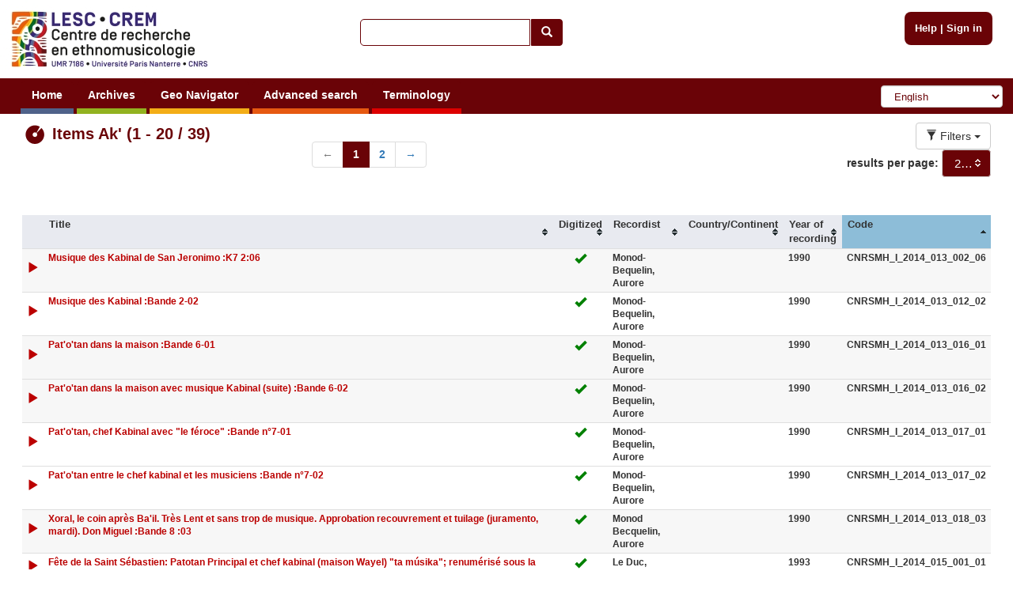

--- FILE ---
content_type: text/html; charset=utf-8
request_url: https://archives.crem-cnrs.fr/admin/instrument_aliases/2151/list-items/
body_size: 5291
content:
<!DOCTYPE html>






    






<html xmlns="http://www.w3.org/1999/xhtml" lang="en" xml:lang="en"
      >

<head>
    <meta http-equiv="Content-type" content="text/html;charset=UTF-8"/>
    <meta charset="utf-8"/>
    <meta name="viewport" content="width=device-width, initial-scale=1.0"/>

    
        
            
            <script type="text/javascript">

  var _gaq = _gaq || [];
  _gaq.push(['_setAccount', 'UA-6573030-15']);
  _gaq.push(['_trackPageview']);
  _gaq.push(['_trackPageLoadTime']);

  (function() {
    var ga = document.createElement('script'); ga.type = 'text/javascript'; ga.async = true;
    ga.src = ('https:' == document.location.protocol ? 'https://ssl' : 'http://www') + '.google-analytics.com/ga.js';
    var s = document.getElementsByTagName('script')[0]; s.parentNode.insertBefore(ga, s);
  })();

</script>
        
    

    <link rel="alternate" href="/rss" title="RSS 2.0" type="application/rss+xml"/>
    <link rel="icon" href="/static/telemeta/images/favicon.ico"/>

    <title>Media Items Ak&#39; - CREM-CNRS - Sound archives of the CNRS and the Musee de l'Homme. Research Centre of Ethnomusicology (CREM), University of Paris 10</title>

    
        <link rel="stylesheet" type="text/css" href="/static/telemeta/css/telemeta.css"/>
        <link rel="stylesheet" type="text/css" href="/static/bootstrap/dist/css/bootstrap.min.css"/>
        <link rel="stylesheet" type="text/css" href="/static/telemeta/css/telemeta-more.css"/>

        <!--[if IE]>
<link rel="stylesheet" type="text/css" href="/static/telemeta/css/telemeta_ie.css" />
<![endif]-->
        <!--[if lte IE 6]>
<link rel="stylesheet"type="text/css" href="/static/telemeta/css/telemeta_ie6.css" />
<![endif]-->
    

    
    
    <link rel="stylesheet" type="text/css" href="/static/telemeta/css/jquery-ui.css"/>

    <link rel="stylesheet" type="text/css" href="/static/telemeta/css/lists_sorttable.css" media="print, projection, screen"/>


    
        <script src="/jsi18n/" type="text/javascript"></script>
        <script src="/static/jquery/dist/jquery.min.js" type="text/javascript"></script>
        <script src="/static/telemeta/js/locale.js" type="text/javascript"></script>
        <script src="/static/telemeta/js/application.js" type="text/javascript"></script>
        <script src="/static/bootstrap/dist/js/bootstrap.min.js" type="text/javascript"></script>

        
            <script type='text/javascript'>var CURRENT_USER_NAME = undefined;</script>
        

        <script> var static_url = /static/</script>
    

    
    

    <script src="/static/jquery-ui/jquery-ui.min.js" type="text/javascript"></script>
    <script src="/static/telemeta/js/mediaitem_list.js" type="application/javascript"></script>


<script src="/static/tablesorter/jquery.tablesorter.min.js" type="text/javascript"></script>
<script>

$(document).ready(function(){
        $.tablesorter.defaults.sortList = [[6,0]];
        		$(".listing").tablesorter({headers: {0:{sorter:false}}} );
});
</script>

</head>

<body>

    <div id="layout">
        
            <div id="header">
                <div id="logo">
                    
                        <a href="/"><img src="/static/telemeta/images/logo_crem_3.jpg" alt="Telemeta"/></a>
                    
                </div>

                <div id="auth_info" style="right : 1.1em;">
                    
                        <a href="/pages/help">Help</a> |
                        <a href="/accounts/login/">Sign in</a>
                    

                </div>

                
                    <div id="quick_search">
                        <form action="/search/" id="_quickSearchForm" method="get">
                            <div class="input-group">
                                <input class="form-control" id="id_q" name="q" type="text"/><span
                                    class="input-group-btn"><button type="submit" id="btn" class="btn btn-default"><span
                                    class="glyphicon glyphicon-search"></span></button></span>
                            </div>
                        </form>
                    </div>
                

                <div id="menu">
                    
                        



                        

                        <ul id="nav">
                            
                                <li><a href="/" class="blue">Home</a></li>
                            

                            <li><a href="#archives#" class="green">Archives</a>
                                <ul>
                                    <li><a href="/archives/fonds/">Fonds</a></li>
                                    <li><a href="/archives/corpus/">Corpus</a></li>
                                    <li><a href="/archives/collections/">Collections</a></li>
                                    <li><a href="/archives/items/">Items</a></li>
                                </ul>
                            </li>

                            <li><a href="/geo/"
                                   class="yellow">Geo Navigator</a></li>

                            <li><a href="/search/advance/"
                                   class="orange">Advanced search</a></li>

                            <li><a href="#vocabulary#" class="red">Terminology</a>
                                
                                    <ul>
                                        <li><a href="/instruments/">Instruments</a>
                                        <li><a href="/instruments_alias/">Instruments (vernaculare)</a></li>
                                        
                                    </ul>
                                
                            </li>

                            

                        </ul>

                        <form id="formlang" action="/i18n/setlang/" method="post" style="display:inline-block; " onchange='this.submit();'>
                            <input type='hidden' name='csrfmiddlewaretoken' value='EF1kRY0a2th89HdPmVv21yYQaT1AMqtm' />
                            <input name="next" type="hidden" value="/admin/instrument_aliases/2151/list-items/"/>
                            <select name="language" class="form-control" id="language-selector">
                                
                                    <option value="fr" >French</option>
                                
                                    <option value="en" selected="selected">English</option>
                                
                                    <option value="de" >German</option>
                                
                                    <option value="zh_CN" >Simplified Chinese</option>
                                
                                    <option value="ar_TN" >Arabic</option>
                                
                                    <option value="pt_BR" >Portuguese</option>
                                
                                    <option value="es" >Spanish</option>
                                
                            </select>
                        </form>
                    
                </div>
            </div>
        

        
        

        

        <div id="content">
            <table id="content_header">
                <tr>
                    <td class="leftcol"><h1>
    <div class='row'>
        <div class="col-md-5">
            <img src="/static/telemeta/images/item.png" alt="item"
                 style="vertical-align:middle"/> Items
            Ak&#39; (1 - 20 / 39)
        </div>
        <div class="col-md-7">
            
<ul class="pagination">


    
      <li class="disabled">
        <span title="Previous Page">&larr;</span>
      </li>
    


    
        <li class="active">
            <span title="Current Page"> 1 </span>
        </li>
    

    
        <li>
            <a title="Page 2 of 2" href="?page=2"> 2 </a>
        </li>
    


    
      <li>
        <a title="Next Page" href="?page=2">&rarr;</a>
      </li>
    


</ul>

        </div>
        <div class="col-md-0">&nbsp;</div>
    </div>
</h1></td>
                    
                        <td class="rightcol" style="float : right;">

    <div class="btn-group">
        <button type="button" class="btn btn-default dropdown-toggle" data-toggle="dropdown">
            <span class="glyphicon glyphicon-filter"></span> Filters <span class="caret"></span>
        </button>
        <ul class="dropdown-menu" role="menu">
            <li><a href="/admin/instrument_aliases/2151/list-items/" class="">All</a>
            </li>
            <li><a href="/admin/instrument_aliases/2151/list-item-unpublished/">Unpublished</a>
            </li>
            <li><a href="/admin/instrument_aliases/2151/list-item-published/">Published</a>
            </li>
            <li><a href="/admin/instrument_aliases/2151/list-item-sound/">Digitized</a>
            </li>
        </ul>

    </div>

    <div>
        <label style="display:inline-block;vertical-align:middle">results per page:</label>
        <div style="display:inline-block;vertical-align:middle">
            <select id="results-per-page" name="results_page">
                <option selected value="20">20</option>
                <option  value="50">50</option>
                <option  value="100">100</option>
                <option  value="250">250</option>
                <option  value="500">500</option>
                <option  value="1000">1000</option>
                <option  value="10000">10000</option>
            </select>
        </div>
    </div>

</td>
                    
                </tr>
            </table>

            
    
        <div class="fullpage">
            



<script src="/static/telemeta/js/popupdiv.js" type="text/javascript"></script>
<script src="/static/telemeta/js/playlist.js" type="text/javascript"></script>
<script src="/static/telemeta/js/mediacollection_list.js" type="text/javascript"></script>



    

    <table class="listing">
        <thead>
            <tr>
                <th></th>
                <th>Title</th>
                <th>Digitized</th>
                <th>Recordist</th>
                
                    <th>Country/Continent</th>
                
                <th>Year of recording</th>
                <th>Code</th>
                
            </tr>
        </thead>
    <tbody>

    
    <tr >
        <!-- Add the button to listen the item -->
        <td align="center" style="vertical-align:middle;">
            
                <a href="#" id="/archives/items/download/CNRSMH_I_2015_003_001_01.mp3" onclick="playlistUtils.changeGlyph(this.id)" class="glyphicon glyphicon-play" style="font-size: 1.3em;text-decoration: none"><p style="opacity:0;font-size:0">d</p></a>
            
        </td>
        <td>
            <a href="/archives/items/CNRSMH_I_2015_003_001_01/"> jour de la Clairière, Pat&#39;o&#39;tan prinsipal de Lakma/chef kabinal, puis prinsipal de wayel/chef kabinal Don Miguel;  musiques :01-01</a>
        </td>
        <td align="center">
            
             <span class="glyphicon glyphicon-ok" style="font-size: 1.3em;color: green;"><p style="opacity:0;font-size:0">d</p></span>
            
        </td>

        <td>Le Duc de Espinosa, Birgita</td>
        
            <td>&nbsp;</td>
        

        <td>
        
            1991
            
        
        </td>

        <td>
            CNRSMH_I_2015_003_001_01
        </td>

        
    </tr>
    
    <tr class="odd">
        <!-- Add the button to listen the item -->
        <td align="center" style="vertical-align:middle;">
            
                <a href="#" id="/archives/items/download/CNRSMH_I_2015_003_001_05.mp3" onclick="playlistUtils.changeGlyph(this.id)" class="glyphicon glyphicon-play" style="font-size: 1.3em;text-decoration: none"><p style="opacity:0;font-size:0">d</p></a>
            
        </td>
        <td>
            <a href="/archives/items/CNRSMH_I_2015_003_001_05/">Musique kabinal, jour de la Clairière :01-05</a>
        </td>
        <td align="center">
            
             <span class="glyphicon glyphicon-ok" style="font-size: 1.3em;color: green;"><p style="opacity:0;font-size:0">d</p></span>
            
        </td>

        <td>Le Duc de Espinosa, Birgita</td>
        
            <td>&nbsp;</td>
        

        <td>
        
            1991
            
        
        </td>

        <td>
            CNRSMH_I_2015_003_001_05
        </td>

        
    </tr>
    
    <tr >
        <!-- Add the button to listen the item -->
        <td align="center" style="vertical-align:middle;">
            
                <a href="#" id="/archives/items/download/CNRSMH_I_2015_003_001_02.mp3" onclick="playlistUtils.changeGlyph(this.id)" class="glyphicon glyphicon-play" style="font-size: 1.3em;text-decoration: none"><p style="opacity:0;font-size:0">d</p></a>
            
        </td>
        <td>
            <a href="/archives/items/CNRSMH_I_2015_003_001_02/">jour de la Clairière, fin de la  réponse du  chef kabinal au principal de Wayel, musiques :01-02</a>
        </td>
        <td align="center">
            
             <span class="glyphicon glyphicon-ok" style="font-size: 1.3em;color: green;"><p style="opacity:0;font-size:0">d</p></span>
            
        </td>

        <td>Le Duc de Espinosa, Birgita</td>
        
            <td>&nbsp;</td>
        

        <td>
        
            1991
            
        
        </td>

        <td>
            CNRSMH_I_2015_003_001_02
        </td>

        
    </tr>
    
    <tr class="odd">
        <!-- Add the button to listen the item -->
        <td align="center" style="vertical-align:middle;">
            
                <a href="#" id="/archives/items/download/CNRSMH_I_2015_003_001_04.mp3" onclick="playlistUtils.changeGlyph(this.id)" class="glyphicon glyphicon-play" style="font-size: 1.3em;text-decoration: none"><p style="opacity:0;font-size:0">d</p></a>
            
        </td>
        <td>
            <a href="/archives/items/CNRSMH_I_2015_003_001_04/">Musique Kabinal, jour de la Clairière :01-04</a>
        </td>
        <td align="center">
            
             <span class="glyphicon glyphicon-ok" style="font-size: 1.3em;color: green;"><p style="opacity:0;font-size:0">d</p></span>
            
        </td>

        <td>Le Duc de Espinosa, Birgita</td>
        
            <td>&nbsp;</td>
        

        <td>
        
            1991
            
        
        </td>

        <td>
            CNRSMH_I_2015_003_001_04
        </td>

        
    </tr>
    
    <tr >
        <!-- Add the button to listen the item -->
        <td align="center" style="vertical-align:middle;">
            
                <a href="#" id="/archives/items/download/CNRSMH_I_2015_003_001_03.mp3" onclick="playlistUtils.changeGlyph(this.id)" class="glyphicon glyphicon-play" style="font-size: 1.3em;text-decoration: none"><p style="opacity:0;font-size:0">d</p></a>
            
        </td>
        <td>
            <a href="/archives/items/CNRSMH_I_2015_003_001_03/">jour de la Clairière (suite)  :01-03</a>
        </td>
        <td align="center">
            
             <span class="glyphicon glyphicon-ok" style="font-size: 1.3em;color: green;"><p style="opacity:0;font-size:0">d</p></span>
            
        </td>

        <td>Le Duc de Espinosa, Birgita</td>
        
            <td>&nbsp;</td>
        

        <td>
        
            1991
            
        
        </td>

        <td>
            CNRSMH_I_2015_003_001_03
        </td>

        
    </tr>
    
    <tr class="odd">
        <!-- Add the button to listen the item -->
        <td align="center" style="vertical-align:middle;">
            
                <a href="#" id="/archives/items/download/CNRSMH_I_2014_013_002_06.mp3" onclick="playlistUtils.changeGlyph(this.id)" class="glyphicon glyphicon-play" style="font-size: 1.3em;text-decoration: none"><p style="opacity:0;font-size:0">d</p></a>
            
        </td>
        <td>
            <a href="/archives/items/CNRSMH_I_2014_013_002_06/">Musique des Kabinal de San Jeronimo :K7 2:06</a>
        </td>
        <td align="center">
            
             <span class="glyphicon glyphicon-ok" style="font-size: 1.3em;color: green;"><p style="opacity:0;font-size:0">d</p></span>
            
        </td>

        <td>Monod-Bequelin, Aurore</td>
        
            <td>&nbsp;</td>
        

        <td>
        
            1990
            
        
        </td>

        <td>
            CNRSMH_I_2014_013_002_06
        </td>

        
    </tr>
    
    <tr >
        <!-- Add the button to listen the item -->
        <td align="center" style="vertical-align:middle;">
            
                <a href="#" id="/archives/items/download/CNRSMH_I_2014_015_001_01.mp3" onclick="playlistUtils.changeGlyph(this.id)" class="glyphicon glyphicon-play" style="font-size: 1.3em;text-decoration: none"><p style="opacity:0;font-size:0">d</p></a>
            
        </td>
        <td>
            <a href="/archives/items/CNRSMH_I_2014_015_001_01/">Fête de la Saint Sébastien: Patotan Principal et chef kabinal (maison Wayel) &quot;ta músika&quot;; renumérisé sous la référence CNRSMH_I_1975_015_015_01, enregistrement Birgitta, 1993 :01-01</a>
        </td>
        <td align="center">
            
             <span class="glyphicon glyphicon-ok" style="font-size: 1.3em;color: green;"><p style="opacity:0;font-size:0">d</p></span>
            
        </td>

        <td>Le Duc, Birgita</td>
        
            <td>&nbsp;</td>
        

        <td>
        
            1993
            
        
        </td>

        <td>
            CNRSMH_I_2014_015_001_01
        </td>

        
    </tr>
    
    <tr class="odd">
        <!-- Add the button to listen the item -->
        <td align="center" style="vertical-align:middle;">
            
                <a href="#" id="/archives/items/download/CNRSMH_I_2014_015_001_02.mp3" onclick="playlistUtils.changeGlyph(this.id)" class="glyphicon glyphicon-play" style="font-size: 1.3em;text-decoration: none"><p style="opacity:0;font-size:0">d</p></a>
            
        </td>
        <td>
            <a href="/archives/items/CNRSMH_I_2014_015_001_02/">Fête de la Saint Sébastien: Patotan Alguacil Principal inaudible (trop loin) :01-02</a>
        </td>
        <td align="center">
            
             <span class="glyphicon glyphicon-ok" style="font-size: 1.3em;color: green;"><p style="opacity:0;font-size:0">d</p></span>
            
        </td>

        <td>Le Duc, Birgita</td>
        
            <td>&nbsp;</td>
        

        <td>
        
            1993
            
        
        </td>

        <td>
            CNRSMH_I_2014_015_001_02
        </td>

        
    </tr>
    
    <tr >
        <!-- Add the button to listen the item -->
        <td align="center" style="vertical-align:middle;">
            
                <a href="#" id="/archives/items/download/CNRSMH_I_2014_015_001_03.mp3" onclick="playlistUtils.changeGlyph(this.id)" class="glyphicon glyphicon-play" style="font-size: 1.3em;text-decoration: none"><p style="opacity:0;font-size:0">d</p></a>
            
        </td>
        <td>
            <a href="/archives/items/CNRSMH_I_2014_015_001_03/">Fête de la Saint Sébastien: musiques caporal et official ; aucun pat&#39;otan :01-03</a>
        </td>
        <td align="center">
            
             <span class="glyphicon glyphicon-ok" style="font-size: 1.3em;color: green;"><p style="opacity:0;font-size:0">d</p></span>
            
        </td>

        <td>Le Duc, Birgita</td>
        
            <td>&nbsp;</td>
        

        <td>
        
            1993
            
        
        </td>

        <td>
            CNRSMH_I_2014_015_001_03
        </td>

        
    </tr>
    
    <tr class="odd">
        <!-- Add the button to listen the item -->
        <td align="center" style="vertical-align:middle;">
            
                <a href="#" id="/archives/items/download/CNRSMH_I_2014_015_001_04.mp3" onclick="playlistUtils.changeGlyph(this.id)" class="glyphicon glyphicon-play" style="font-size: 1.3em;text-decoration: none"><p style="opacity:0;font-size:0">d</p></a>
            
        </td>
        <td>
            <a href="/archives/items/CNRSMH_I_2014_015_001_04/">Fête de la Saint Sébastien: Chef Kabinal Principal  wayel; 20 janvier VITESSE A RECTIFIER (TROP RAPIDE) NE CORRESPOND ABSOLUMENT PAS A LA LONGUEUR DU TEXTE TRANSCRIT. NUM A REFAIRE :01-04</a>
        </td>
        <td align="center">
            
             <span class="glyphicon glyphicon-ok" style="font-size: 1.3em;color: green;"><p style="opacity:0;font-size:0">d</p></span>
            
        </td>

        <td>Le Duc, Birgita</td>
        
            <td>&nbsp;</td>
        

        <td>
        
            1993
            
        
        </td>

        <td>
            CNRSMH_I_2014_015_001_04
        </td>

        
    </tr>
    
    <tr >
        <!-- Add the button to listen the item -->
        <td align="center" style="vertical-align:middle;">
            
                <a href="#" id="/archives/items/download/CNRSMH_I_2014_015_001_10.mp3" onclick="playlistUtils.changeGlyph(this.id)" class="glyphicon glyphicon-play" style="font-size: 1.3em;text-decoration: none"><p style="opacity:0;font-size:0">d</p></a>
            
        </td>
        <td>
            <a href="/archives/items/CNRSMH_I_2014_015_001_10/">Fête de la Saint Sébastien: musique des Kabinal et chant du service dans l&#39;église :01-10</a>
        </td>
        <td align="center">
            
             <span class="glyphicon glyphicon-ok" style="font-size: 1.3em;color: green;"><p style="opacity:0;font-size:0">d</p></span>
            
        </td>

        <td>Le Duc, Birgita</td>
        
            <td>&nbsp;</td>
        

        <td>
        
            1993
            
        
        </td>

        <td>
            CNRSMH_I_2014_015_001_10
        </td>

        
    </tr>
    
    <tr class="odd">
        <!-- Add the button to listen the item -->
        <td align="center" style="vertical-align:middle;">
            
                <a href="#" id="/archives/items/download/CNRSMH_I_2014_015_001_09.mp3" onclick="playlistUtils.changeGlyph(this.id)" class="glyphicon glyphicon-play" style="font-size: 1.3em;text-decoration: none"><p style="opacity:0;font-size:0">d</p></a>
            
        </td>
        <td>
            <a href="/archives/items/CNRSMH_I_2014_015_001_09/">Fête de la Saint Sébastien: musique des Kabinal et Capitan :01-09</a>
        </td>
        <td align="center">
            
             <span class="glyphicon glyphicon-ok" style="font-size: 1.3em;color: green;"><p style="opacity:0;font-size:0">d</p></span>
            
        </td>

        <td>Le Duc, Birgita</td>
        
            <td>&nbsp;</td>
        

        <td>
        
            1993
            
        
        </td>

        <td>
            CNRSMH_I_2014_015_001_09
        </td>

        
    </tr>
    
    <tr >
        <!-- Add the button to listen the item -->
        <td align="center" style="vertical-align:middle;">
            
                <a href="#" id="/archives/items/download/CNRSMH_I_2014_018_001_01.mp3" onclick="playlistUtils.changeGlyph(this.id)" class="glyphicon glyphicon-play" style="font-size: 1.3em;text-decoration: none"><p style="opacity:0;font-size:0">d</p></a>
            
        </td>
        <td>
            <a href="/archives/items/CNRSMH_I_2014_018_001_01/">Bénédiction à l&#39;église :01-01</a>
        </td>
        <td align="center">
            
             <span class="glyphicon glyphicon-ok" style="font-size: 1.3em;color: green;"><p style="opacity:0;font-size:0">d</p></span>
            
        </td>

        <td>Monod-Becquelin, Aurore</td>
        
            <td>&nbsp;</td>
        

        <td>
        
            1997
            
        
        </td>

        <td>
            CNRSMH_I_2014_018_001_01
        </td>

        
    </tr>
    
    <tr class="odd">
        <!-- Add the button to listen the item -->
        <td align="center" style="vertical-align:middle;">
            
                <a href="#" id="/archives/items/download/CNRSMH_I_2014_013_016_01.mp3" onclick="playlistUtils.changeGlyph(this.id)" class="glyphicon glyphicon-play" style="font-size: 1.3em;text-decoration: none"><p style="opacity:0;font-size:0">d</p></a>
            
        </td>
        <td>
            <a href="/archives/items/CNRSMH_I_2014_013_016_01/">Pat&#39;o&#39;tan dans la maison :Bande 6-01</a>
        </td>
        <td align="center">
            
             <span class="glyphicon glyphicon-ok" style="font-size: 1.3em;color: green;"><p style="opacity:0;font-size:0">d</p></span>
            
        </td>

        <td>Monod-Bequelin, Aurore</td>
        
            <td>&nbsp;</td>
        

        <td>
        
            1990
            
        
        </td>

        <td>
            CNRSMH_I_2014_013_016_01
        </td>

        
    </tr>
    
    <tr >
        <!-- Add the button to listen the item -->
        <td align="center" style="vertical-align:middle;">
            
                <a href="#" id="/archives/items/download/CNRSMH_I_2014_013_017_01.mp3" onclick="playlistUtils.changeGlyph(this.id)" class="glyphicon glyphicon-play" style="font-size: 1.3em;text-decoration: none"><p style="opacity:0;font-size:0">d</p></a>
            
        </td>
        <td>
            <a href="/archives/items/CNRSMH_I_2014_013_017_01/">Pat&#39;o&#39;tan, chef Kabinal avec &quot;le féroce&quot; :Bande n°7-01</a>
        </td>
        <td align="center">
            
             <span class="glyphicon glyphicon-ok" style="font-size: 1.3em;color: green;"><p style="opacity:0;font-size:0">d</p></span>
            
        </td>

        <td>Monod-Bequelin, Aurore</td>
        
            <td>&nbsp;</td>
        

        <td>
        
            1990
            
        
        </td>

        <td>
            CNRSMH_I_2014_013_017_01
        </td>

        
    </tr>
    
    <tr class="odd">
        <!-- Add the button to listen the item -->
        <td align="center" style="vertical-align:middle;">
            
                <a href="#" id="/archives/items/download/CNRSMH_I_2014_013_016_02.mp3" onclick="playlistUtils.changeGlyph(this.id)" class="glyphicon glyphicon-play" style="font-size: 1.3em;text-decoration: none"><p style="opacity:0;font-size:0">d</p></a>
            
        </td>
        <td>
            <a href="/archives/items/CNRSMH_I_2014_013_016_02/">Pat&#39;o&#39;tan dans la maison avec musique Kabinal (suite) :Bande 6-02</a>
        </td>
        <td align="center">
            
             <span class="glyphicon glyphicon-ok" style="font-size: 1.3em;color: green;"><p style="opacity:0;font-size:0">d</p></span>
            
        </td>

        <td>Monod-Bequelin, Aurore</td>
        
            <td>&nbsp;</td>
        

        <td>
        
            1990
            
        
        </td>

        <td>
            CNRSMH_I_2014_013_016_02
        </td>

        
    </tr>
    
    <tr >
        <!-- Add the button to listen the item -->
        <td align="center" style="vertical-align:middle;">
            
                <a href="#" id="/archives/items/download/CNRSMH_I_2014_013_017_02.mp3" onclick="playlistUtils.changeGlyph(this.id)" class="glyphicon glyphicon-play" style="font-size: 1.3em;text-decoration: none"><p style="opacity:0;font-size:0">d</p></a>
            
        </td>
        <td>
            <a href="/archives/items/CNRSMH_I_2014_013_017_02/">Pat&#39;o&#39;tan entre le chef kabinal et les musiciens :Bande n°7-02</a>
        </td>
        <td align="center">
            
             <span class="glyphicon glyphicon-ok" style="font-size: 1.3em;color: green;"><p style="opacity:0;font-size:0">d</p></span>
            
        </td>

        <td>Monod-Bequelin, Aurore</td>
        
            <td>&nbsp;</td>
        

        <td>
        
            1990
            
        
        </td>

        <td>
            CNRSMH_I_2014_013_017_02
        </td>

        
    </tr>
    
    <tr class="odd">
        <!-- Add the button to listen the item -->
        <td align="center" style="vertical-align:middle;">
            
                <a href="#" id="/archives/items/download/CNRSMH_I_2014_015_002_01.mp3" onclick="playlistUtils.changeGlyph(this.id)" class="glyphicon glyphicon-play" style="font-size: 1.3em;text-decoration: none"><p style="opacity:0;font-size:0">d</p></a>
            
        </td>
        <td>
            <a href="/archives/items/CNRSMH_I_2014_015_002_01/">K&#39;in Ta Yax Nah :02-01</a>
        </td>
        <td align="center">
            
             <span class="glyphicon glyphicon-ok" style="font-size: 1.3em;color: green;"><p style="opacity:0;font-size:0">d</p></span>
            
        </td>

        <td>Estival, jean-Pierre</td>
        
            <td>&nbsp;</td>
        

        <td>
        
            1993
            
        
        </td>

        <td>
            CNRSMH_I_2014_015_002_01
        </td>

        
    </tr>
    
    <tr >
        <!-- Add the button to listen the item -->
        <td align="center" style="vertical-align:middle;">
            
                <a href="#" id="/archives/items/download/CNRSMH_I_2014_013_012_02.mp3" onclick="playlistUtils.changeGlyph(this.id)" class="glyphicon glyphicon-play" style="font-size: 1.3em;text-decoration: none"><p style="opacity:0;font-size:0">d</p></a>
            
        </td>
        <td>
            <a href="/archives/items/CNRSMH_I_2014_013_012_02/">Musique des Kabinal  :Bande 2-02</a>
        </td>
        <td align="center">
            
             <span class="glyphicon glyphicon-ok" style="font-size: 1.3em;color: green;"><p style="opacity:0;font-size:0">d</p></span>
            
        </td>

        <td>Monod-Bequelin, Aurore</td>
        
            <td>&nbsp;</td>
        

        <td>
        
            1990
            
        
        </td>

        <td>
            CNRSMH_I_2014_013_012_02
        </td>

        
    </tr>
    
    <tr class="odd">
        <!-- Add the button to listen the item -->
        <td align="center" style="vertical-align:middle;">
            
                <a href="#" id="/archives/items/download/CNRSMH_I_2014_013_018_03.mp3" onclick="playlistUtils.changeGlyph(this.id)" class="glyphicon glyphicon-play" style="font-size: 1.3em;text-decoration: none"><p style="opacity:0;font-size:0">d</p></a>
            
        </td>
        <td>
            <a href="/archives/items/CNRSMH_I_2014_013_018_03/">Xoral, le coin après Ba&#39;il. Très Lent et sans trop de musique. Approbation recouvrement et tuilage (juramento, mardi). Don Miguel :Bande 8 :03</a>
        </td>
        <td align="center">
            
             <span class="glyphicon glyphicon-ok" style="font-size: 1.3em;color: green;"><p style="opacity:0;font-size:0">d</p></span>
            
        </td>

        <td>Monod Becquelin, Aurore</td>
        
            <td>&nbsp;</td>
        

        <td>
        
            1990
            
        
        </td>

        <td>
            CNRSMH_I_2014_013_018_03
        </td>

        
    </tr>
    
    </tbody>
    </table>

    



        </div>
    

            

        </div>

        
        

        
            <div id="footer">
                <hr>
                <div class="row" style="margin-left: 0; margin-right: 0;">
                    <div class="col-md-2">
                        <a id="telemeta_powered" href="http://telemeta.org" target="_blank"><img
                                src="/static/telemeta/images/logo_mini_2.png"
                                alt="Telemeta Powered"/></a>
                        <span style="font-weight: bold;"><br/>&nbsp;v1.6.9</span>
                    </div>
                    <div class="col-md-8" style="margin-top: 8px;">
                        <center>
                            Usage of the archives in the respect of cultural heritage of the original communities.
                        </center>
                    </div>
                    <div class="col-md-2" style="text-align: right;">
                        Copyright &copy; 2026 CREM-CNRS<br>
                        <a href="/pages/legal_notices">Legal notices</a>
                    </div>
                </div>
            </div>
        
    </div>


</body>
</html>


--- FILE ---
content_type: text/css
request_url: https://archives.crem-cnrs.fr/static/telemeta/css/lists_sorttable.css
body_size: 497
content:
/* tables */
table.listing thead tr th, table.listing tfoot tr th {
	
}
table.listing thead tr .header {
	background-image: url(images/bg.gif);
	background-repeat: no-repeat;
	background-position: right;
	cursor: pointer;
}
table.listing thead tr .headerSortUp {
	background-image: url(images/asc.gif);
}
table.listing thead tr .headerSortDown {
	background-image: url(images/desc.gif);
}
table.listing thead tr .headerSortDown, table.listing thead tr .headerSortUp {
	background-color: #8dbdd8;
}